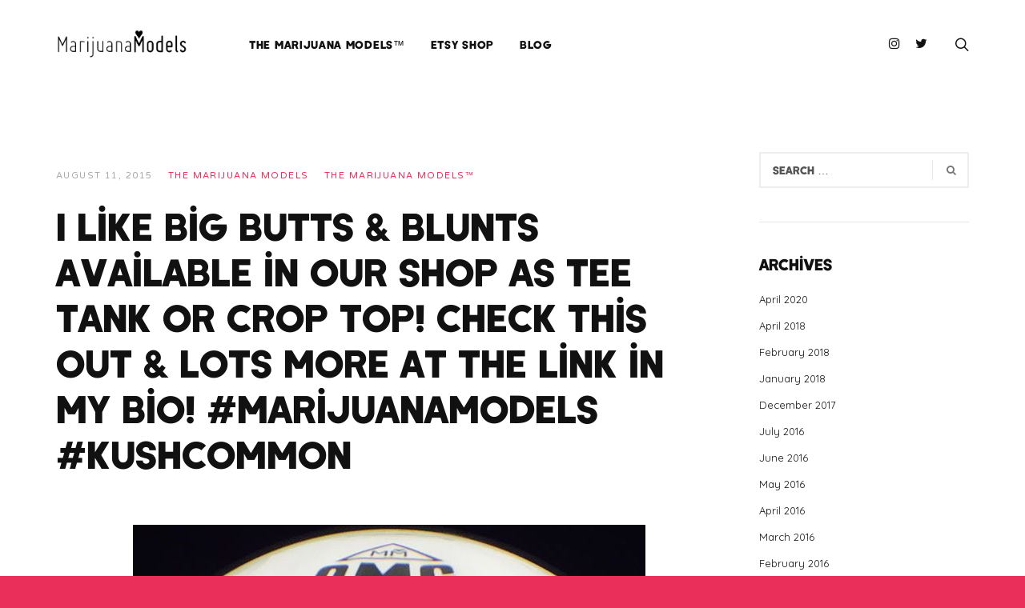

--- FILE ---
content_type: text/html; charset=UTF-8
request_url: http://themarijuanamodels.com/the-marijuana-models/i-like-big-butts-blunts-available-in-our-shop-as-tee-tank-or-crop-top-check-this-out-lots-more-at-the-link-in-my-bio-marijuanamodels-kushcommon/
body_size: 11474
content:
<!DOCTYPE html>
<html lang="en-US">
<head>
<meta charset="UTF-8">
<meta name="viewport" content="width=device-width, initial-scale=1">
<link rel="profile" href="http://gmpg.org/xfn/11">
<link rel="pingback" href="http://themarijuanamodels.com/xmlrpc.php">

<title>I like big butts &#038; blunts  Available in our shop as tee tank or crop top! Check this out &#038; lots more at the link in my bio! #marijuanamodels #kushcommon &#8211; THE MARIJUANA MODELS™</title>
<meta name='robots' content='max-image-preview:large' />
<link rel='dns-prefetch' href='//fonts.googleapis.com' />
<link rel="alternate" type="application/rss+xml" title="THE MARIJUANA MODELS™ &raquo; Feed" href="http://themarijuanamodels.com/feed/" />
<link rel="alternate" type="application/rss+xml" title="THE MARIJUANA MODELS™ &raquo; Comments Feed" href="http://themarijuanamodels.com/comments/feed/" />
<link rel="alternate" type="application/rss+xml" title="THE MARIJUANA MODELS™ &raquo; I like big butts &#038; blunts  Available in our shop as tee tank or crop top! Check this out &#038; lots more at the link in my bio! #marijuanamodels #kushcommon Comments Feed" href="http://themarijuanamodels.com/the-marijuana-models/i-like-big-butts-blunts-available-in-our-shop-as-tee-tank-or-crop-top-check-this-out-lots-more-at-the-link-in-my-bio-marijuanamodels-kushcommon/feed/" />
<script type="text/javascript">
window._wpemojiSettings = {"baseUrl":"https:\/\/s.w.org\/images\/core\/emoji\/14.0.0\/72x72\/","ext":".png","svgUrl":"https:\/\/s.w.org\/images\/core\/emoji\/14.0.0\/svg\/","svgExt":".svg","source":{"concatemoji":"http:\/\/themarijuanamodels.com\/wp-includes\/js\/wp-emoji-release.min.js?ver=6.2.8"}};
/*! This file is auto-generated */
!function(e,a,t){var n,r,o,i=a.createElement("canvas"),p=i.getContext&&i.getContext("2d");function s(e,t){p.clearRect(0,0,i.width,i.height),p.fillText(e,0,0);e=i.toDataURL();return p.clearRect(0,0,i.width,i.height),p.fillText(t,0,0),e===i.toDataURL()}function c(e){var t=a.createElement("script");t.src=e,t.defer=t.type="text/javascript",a.getElementsByTagName("head")[0].appendChild(t)}for(o=Array("flag","emoji"),t.supports={everything:!0,everythingExceptFlag:!0},r=0;r<o.length;r++)t.supports[o[r]]=function(e){if(p&&p.fillText)switch(p.textBaseline="top",p.font="600 32px Arial",e){case"flag":return s("\ud83c\udff3\ufe0f\u200d\u26a7\ufe0f","\ud83c\udff3\ufe0f\u200b\u26a7\ufe0f")?!1:!s("\ud83c\uddfa\ud83c\uddf3","\ud83c\uddfa\u200b\ud83c\uddf3")&&!s("\ud83c\udff4\udb40\udc67\udb40\udc62\udb40\udc65\udb40\udc6e\udb40\udc67\udb40\udc7f","\ud83c\udff4\u200b\udb40\udc67\u200b\udb40\udc62\u200b\udb40\udc65\u200b\udb40\udc6e\u200b\udb40\udc67\u200b\udb40\udc7f");case"emoji":return!s("\ud83e\udef1\ud83c\udffb\u200d\ud83e\udef2\ud83c\udfff","\ud83e\udef1\ud83c\udffb\u200b\ud83e\udef2\ud83c\udfff")}return!1}(o[r]),t.supports.everything=t.supports.everything&&t.supports[o[r]],"flag"!==o[r]&&(t.supports.everythingExceptFlag=t.supports.everythingExceptFlag&&t.supports[o[r]]);t.supports.everythingExceptFlag=t.supports.everythingExceptFlag&&!t.supports.flag,t.DOMReady=!1,t.readyCallback=function(){t.DOMReady=!0},t.supports.everything||(n=function(){t.readyCallback()},a.addEventListener?(a.addEventListener("DOMContentLoaded",n,!1),e.addEventListener("load",n,!1)):(e.attachEvent("onload",n),a.attachEvent("onreadystatechange",function(){"complete"===a.readyState&&t.readyCallback()})),(e=t.source||{}).concatemoji?c(e.concatemoji):e.wpemoji&&e.twemoji&&(c(e.twemoji),c(e.wpemoji)))}(window,document,window._wpemojiSettings);
</script>
<style type="text/css">
img.wp-smiley,
img.emoji {
	display: inline !important;
	border: none !important;
	box-shadow: none !important;
	height: 1em !important;
	width: 1em !important;
	margin: 0 0.07em !important;
	vertical-align: -0.1em !important;
	background: none !important;
	padding: 0 !important;
}
</style>
	<link rel='stylesheet' id='mmpm_mega_main_menu-css' href='http://themarijuanamodels.com/wp-content/plugins/mega_main_menu/src/css/cache.skin.css?ver=6.2.8' type='text/css' media='all' />
<link rel='stylesheet' id='wp-block-library-css' href='http://themarijuanamodels.com/wp-includes/css/dist/block-library/style.min.css?ver=6.2.8' type='text/css' media='all' />
<link rel='stylesheet' id='classic-theme-styles-css' href='http://themarijuanamodels.com/wp-includes/css/classic-themes.min.css?ver=6.2.8' type='text/css' media='all' />
<style id='global-styles-inline-css' type='text/css'>
body{--wp--preset--color--black: #000000;--wp--preset--color--cyan-bluish-gray: #abb8c3;--wp--preset--color--white: #ffffff;--wp--preset--color--pale-pink: #f78da7;--wp--preset--color--vivid-red: #cf2e2e;--wp--preset--color--luminous-vivid-orange: #ff6900;--wp--preset--color--luminous-vivid-amber: #fcb900;--wp--preset--color--light-green-cyan: #7bdcb5;--wp--preset--color--vivid-green-cyan: #00d084;--wp--preset--color--pale-cyan-blue: #8ed1fc;--wp--preset--color--vivid-cyan-blue: #0693e3;--wp--preset--color--vivid-purple: #9b51e0;--wp--preset--gradient--vivid-cyan-blue-to-vivid-purple: linear-gradient(135deg,rgba(6,147,227,1) 0%,rgb(155,81,224) 100%);--wp--preset--gradient--light-green-cyan-to-vivid-green-cyan: linear-gradient(135deg,rgb(122,220,180) 0%,rgb(0,208,130) 100%);--wp--preset--gradient--luminous-vivid-amber-to-luminous-vivid-orange: linear-gradient(135deg,rgba(252,185,0,1) 0%,rgba(255,105,0,1) 100%);--wp--preset--gradient--luminous-vivid-orange-to-vivid-red: linear-gradient(135deg,rgba(255,105,0,1) 0%,rgb(207,46,46) 100%);--wp--preset--gradient--very-light-gray-to-cyan-bluish-gray: linear-gradient(135deg,rgb(238,238,238) 0%,rgb(169,184,195) 100%);--wp--preset--gradient--cool-to-warm-spectrum: linear-gradient(135deg,rgb(74,234,220) 0%,rgb(151,120,209) 20%,rgb(207,42,186) 40%,rgb(238,44,130) 60%,rgb(251,105,98) 80%,rgb(254,248,76) 100%);--wp--preset--gradient--blush-light-purple: linear-gradient(135deg,rgb(255,206,236) 0%,rgb(152,150,240) 100%);--wp--preset--gradient--blush-bordeaux: linear-gradient(135deg,rgb(254,205,165) 0%,rgb(254,45,45) 50%,rgb(107,0,62) 100%);--wp--preset--gradient--luminous-dusk: linear-gradient(135deg,rgb(255,203,112) 0%,rgb(199,81,192) 50%,rgb(65,88,208) 100%);--wp--preset--gradient--pale-ocean: linear-gradient(135deg,rgb(255,245,203) 0%,rgb(182,227,212) 50%,rgb(51,167,181) 100%);--wp--preset--gradient--electric-grass: linear-gradient(135deg,rgb(202,248,128) 0%,rgb(113,206,126) 100%);--wp--preset--gradient--midnight: linear-gradient(135deg,rgb(2,3,129) 0%,rgb(40,116,252) 100%);--wp--preset--duotone--dark-grayscale: url('#wp-duotone-dark-grayscale');--wp--preset--duotone--grayscale: url('#wp-duotone-grayscale');--wp--preset--duotone--purple-yellow: url('#wp-duotone-purple-yellow');--wp--preset--duotone--blue-red: url('#wp-duotone-blue-red');--wp--preset--duotone--midnight: url('#wp-duotone-midnight');--wp--preset--duotone--magenta-yellow: url('#wp-duotone-magenta-yellow');--wp--preset--duotone--purple-green: url('#wp-duotone-purple-green');--wp--preset--duotone--blue-orange: url('#wp-duotone-blue-orange');--wp--preset--font-size--small: 13px;--wp--preset--font-size--medium: 20px;--wp--preset--font-size--large: 36px;--wp--preset--font-size--x-large: 42px;--wp--preset--spacing--20: 0.44rem;--wp--preset--spacing--30: 0.67rem;--wp--preset--spacing--40: 1rem;--wp--preset--spacing--50: 1.5rem;--wp--preset--spacing--60: 2.25rem;--wp--preset--spacing--70: 3.38rem;--wp--preset--spacing--80: 5.06rem;--wp--preset--shadow--natural: 6px 6px 9px rgba(0, 0, 0, 0.2);--wp--preset--shadow--deep: 12px 12px 50px rgba(0, 0, 0, 0.4);--wp--preset--shadow--sharp: 6px 6px 0px rgba(0, 0, 0, 0.2);--wp--preset--shadow--outlined: 6px 6px 0px -3px rgba(255, 255, 255, 1), 6px 6px rgba(0, 0, 0, 1);--wp--preset--shadow--crisp: 6px 6px 0px rgba(0, 0, 0, 1);}:where(.is-layout-flex){gap: 0.5em;}body .is-layout-flow > .alignleft{float: left;margin-inline-start: 0;margin-inline-end: 2em;}body .is-layout-flow > .alignright{float: right;margin-inline-start: 2em;margin-inline-end: 0;}body .is-layout-flow > .aligncenter{margin-left: auto !important;margin-right: auto !important;}body .is-layout-constrained > .alignleft{float: left;margin-inline-start: 0;margin-inline-end: 2em;}body .is-layout-constrained > .alignright{float: right;margin-inline-start: 2em;margin-inline-end: 0;}body .is-layout-constrained > .aligncenter{margin-left: auto !important;margin-right: auto !important;}body .is-layout-constrained > :where(:not(.alignleft):not(.alignright):not(.alignfull)){max-width: var(--wp--style--global--content-size);margin-left: auto !important;margin-right: auto !important;}body .is-layout-constrained > .alignwide{max-width: var(--wp--style--global--wide-size);}body .is-layout-flex{display: flex;}body .is-layout-flex{flex-wrap: wrap;align-items: center;}body .is-layout-flex > *{margin: 0;}:where(.wp-block-columns.is-layout-flex){gap: 2em;}.has-black-color{color: var(--wp--preset--color--black) !important;}.has-cyan-bluish-gray-color{color: var(--wp--preset--color--cyan-bluish-gray) !important;}.has-white-color{color: var(--wp--preset--color--white) !important;}.has-pale-pink-color{color: var(--wp--preset--color--pale-pink) !important;}.has-vivid-red-color{color: var(--wp--preset--color--vivid-red) !important;}.has-luminous-vivid-orange-color{color: var(--wp--preset--color--luminous-vivid-orange) !important;}.has-luminous-vivid-amber-color{color: var(--wp--preset--color--luminous-vivid-amber) !important;}.has-light-green-cyan-color{color: var(--wp--preset--color--light-green-cyan) !important;}.has-vivid-green-cyan-color{color: var(--wp--preset--color--vivid-green-cyan) !important;}.has-pale-cyan-blue-color{color: var(--wp--preset--color--pale-cyan-blue) !important;}.has-vivid-cyan-blue-color{color: var(--wp--preset--color--vivid-cyan-blue) !important;}.has-vivid-purple-color{color: var(--wp--preset--color--vivid-purple) !important;}.has-black-background-color{background-color: var(--wp--preset--color--black) !important;}.has-cyan-bluish-gray-background-color{background-color: var(--wp--preset--color--cyan-bluish-gray) !important;}.has-white-background-color{background-color: var(--wp--preset--color--white) !important;}.has-pale-pink-background-color{background-color: var(--wp--preset--color--pale-pink) !important;}.has-vivid-red-background-color{background-color: var(--wp--preset--color--vivid-red) !important;}.has-luminous-vivid-orange-background-color{background-color: var(--wp--preset--color--luminous-vivid-orange) !important;}.has-luminous-vivid-amber-background-color{background-color: var(--wp--preset--color--luminous-vivid-amber) !important;}.has-light-green-cyan-background-color{background-color: var(--wp--preset--color--light-green-cyan) !important;}.has-vivid-green-cyan-background-color{background-color: var(--wp--preset--color--vivid-green-cyan) !important;}.has-pale-cyan-blue-background-color{background-color: var(--wp--preset--color--pale-cyan-blue) !important;}.has-vivid-cyan-blue-background-color{background-color: var(--wp--preset--color--vivid-cyan-blue) !important;}.has-vivid-purple-background-color{background-color: var(--wp--preset--color--vivid-purple) !important;}.has-black-border-color{border-color: var(--wp--preset--color--black) !important;}.has-cyan-bluish-gray-border-color{border-color: var(--wp--preset--color--cyan-bluish-gray) !important;}.has-white-border-color{border-color: var(--wp--preset--color--white) !important;}.has-pale-pink-border-color{border-color: var(--wp--preset--color--pale-pink) !important;}.has-vivid-red-border-color{border-color: var(--wp--preset--color--vivid-red) !important;}.has-luminous-vivid-orange-border-color{border-color: var(--wp--preset--color--luminous-vivid-orange) !important;}.has-luminous-vivid-amber-border-color{border-color: var(--wp--preset--color--luminous-vivid-amber) !important;}.has-light-green-cyan-border-color{border-color: var(--wp--preset--color--light-green-cyan) !important;}.has-vivid-green-cyan-border-color{border-color: var(--wp--preset--color--vivid-green-cyan) !important;}.has-pale-cyan-blue-border-color{border-color: var(--wp--preset--color--pale-cyan-blue) !important;}.has-vivid-cyan-blue-border-color{border-color: var(--wp--preset--color--vivid-cyan-blue) !important;}.has-vivid-purple-border-color{border-color: var(--wp--preset--color--vivid-purple) !important;}.has-vivid-cyan-blue-to-vivid-purple-gradient-background{background: var(--wp--preset--gradient--vivid-cyan-blue-to-vivid-purple) !important;}.has-light-green-cyan-to-vivid-green-cyan-gradient-background{background: var(--wp--preset--gradient--light-green-cyan-to-vivid-green-cyan) !important;}.has-luminous-vivid-amber-to-luminous-vivid-orange-gradient-background{background: var(--wp--preset--gradient--luminous-vivid-amber-to-luminous-vivid-orange) !important;}.has-luminous-vivid-orange-to-vivid-red-gradient-background{background: var(--wp--preset--gradient--luminous-vivid-orange-to-vivid-red) !important;}.has-very-light-gray-to-cyan-bluish-gray-gradient-background{background: var(--wp--preset--gradient--very-light-gray-to-cyan-bluish-gray) !important;}.has-cool-to-warm-spectrum-gradient-background{background: var(--wp--preset--gradient--cool-to-warm-spectrum) !important;}.has-blush-light-purple-gradient-background{background: var(--wp--preset--gradient--blush-light-purple) !important;}.has-blush-bordeaux-gradient-background{background: var(--wp--preset--gradient--blush-bordeaux) !important;}.has-luminous-dusk-gradient-background{background: var(--wp--preset--gradient--luminous-dusk) !important;}.has-pale-ocean-gradient-background{background: var(--wp--preset--gradient--pale-ocean) !important;}.has-electric-grass-gradient-background{background: var(--wp--preset--gradient--electric-grass) !important;}.has-midnight-gradient-background{background: var(--wp--preset--gradient--midnight) !important;}.has-small-font-size{font-size: var(--wp--preset--font-size--small) !important;}.has-medium-font-size{font-size: var(--wp--preset--font-size--medium) !important;}.has-large-font-size{font-size: var(--wp--preset--font-size--large) !important;}.has-x-large-font-size{font-size: var(--wp--preset--font-size--x-large) !important;}
.wp-block-navigation a:where(:not(.wp-element-button)){color: inherit;}
:where(.wp-block-columns.is-layout-flex){gap: 2em;}
.wp-block-pullquote{font-size: 1.5em;line-height: 1.6;}
</style>
<link rel='stylesheet' id='rs-plugin-settings-css' href='http://themarijuanamodels.com/wp-content/plugins/revslider/public/assets/css/settings.css?ver=5.4.8.1' type='text/css' media='all' />
<style id='rs-plugin-settings-inline-css' type='text/css'>
#rs-demo-id {}
</style>
<link rel='stylesheet' id='font-awesome-css' href='http://themarijuanamodels.com/wp-content/plugins/js_composer/assets/lib/bower/font-awesome/css/font-awesome.min.css?ver=5.6' type='text/css' media='all' />
<link rel='stylesheet' id='nectar-slider-fonts-css' href='http://themarijuanamodels.com/wp-content/plugins/salient-nectar-slider/css/nectar-slider-fonts.css?ver=1.3' type='text/css' media='all' />
<link rel='stylesheet' id='ivan-fonts-css' href='https://fonts.googleapis.com/css?family=Varela+Round%3A400%7CQuicksand%3A400&#038;subset=latin' type='text/css' media='all' />
<link rel='stylesheet' id='magnific-popup-css' href='http://themarijuanamodels.com/wp-content/plugins/elite-addons-vc/assets/libs/magnific-popup/magnific-popup.min.css?ver=0.9.9' type='text/css' media='all' />
<link rel='stylesheet' id='ivan_wow-css' href='http://themarijuanamodels.com/wp-content/plugins/elite-addons-vc/assets/animate.css?ver=6.2.8' type='text/css' media='all' />
<link rel='stylesheet' id='elegantfont-icons-css' href='http://themarijuanamodels.com/wp-content/themes/themarijuanamodels/css/libs/elegantfont-icons/el-style.css?ver=1.0' type='text/css' media='all' />
<link rel='stylesheet' id='elegant-icons-css' href='http://themarijuanamodels.com/wp-content/themes/themarijuanamodels/css/libs/elegant-icons/elegant-icons.min.css?ver=1.0' type='text/css' media='all' />
<link rel='stylesheet' id='owl_carousel-css' href='http://themarijuanamodels.com/wp-content/themes/themarijuanamodels/css/libs/owl-carousel/owl.carousel.css?ver=6.2.8' type='text/css' media='all' />
<link rel='stylesheet' id='ivan-theme-styles-css' href='http://themarijuanamodels.com/wp-content/themes/themarijuanamodels/css/theme-styles.css?ver=1' type='text/css' media='all' />
<link rel='stylesheet' id='ivan-theme-shortcodes-css' href='http://themarijuanamodels.com/wp-content/themes/themarijuanamodels/css/theme-shortcodes.css?ver=1' type='text/css' media='all' />
<link rel='stylesheet' id='ivan-default-style-css' href='http://themarijuanamodels.com/wp-content/themes/themarijuanamodels/style.css?ver=6.2.8' type='text/css' media='all' />
<!--[if IE]>
<link rel='stylesheet' id='ivan-ie-theme-styles-css' href='http://themarijuanamodels.com/wp-content/themes/themarijuanamodels/css/ie.css' type='text/css' media='all' />
<![endif]-->
<link rel='stylesheet' id='cm-ad-changer-frontend-css' href='http://themarijuanamodels.com/wp-content/plugins/cm-ad-changer/frontend/assets/css/styles.css?ver=6.2.8' type='text/css' media='all' />
<script type='text/javascript' src='http://themarijuanamodels.com/wp-includes/js/jquery/jquery.min.js?ver=3.6.4' id='jquery-core-js'></script>
<script type='text/javascript' src='http://themarijuanamodels.com/wp-includes/js/jquery/jquery-migrate.min.js?ver=3.4.0' id='jquery-migrate-js'></script>
<script type='text/javascript' id='cm-ad-changer-scripts-js-extra'>
/* <![CDATA[ */
var cmac_data = {"ajaxurl":"http:\/\/themarijuanamodels.com\/wp-admin\/admin-ajax.php"};
/* ]]> */
</script>
<script type='text/javascript' src='http://themarijuanamodels.com/wp-content/plugins/cm-ad-changer/frontend/assets/js/scripts.js?ver=6.2.8' id='cm-ad-changer-scripts-js'></script>
<script type='text/javascript' src='http://themarijuanamodels.com/wp-content/plugins/revslider/public/assets/js/jquery.themepunch.tools.min.js?ver=5.4.8.1' id='tp-tools-js'></script>
<script type='text/javascript' src='http://themarijuanamodels.com/wp-content/plugins/revslider/public/assets/js/jquery.themepunch.revolution.min.js?ver=5.4.8.1' id='revmin-js'></script>
<script type='text/javascript' src='http://themarijuanamodels.com/wp-content/plugins/elite-addons-vc/assets/modernizr.js?ver=1.1' id='modernizr-js'></script>
<link rel="https://api.w.org/" href="http://themarijuanamodels.com/wp-json/" /><link rel="alternate" type="application/json" href="http://themarijuanamodels.com/wp-json/wp/v2/posts/3295" /><link rel="EditURI" type="application/rsd+xml" title="RSD" href="http://themarijuanamodels.com/xmlrpc.php?rsd" />
<link rel="wlwmanifest" type="application/wlwmanifest+xml" href="http://themarijuanamodels.com/wp-includes/wlwmanifest.xml" />
<meta name="generator" content="WordPress 6.2.8" />
<link rel="canonical" href="http://themarijuanamodels.com/the-marijuana-models/i-like-big-butts-blunts-available-in-our-shop-as-tee-tank-or-crop-top-check-this-out-lots-more-at-the-link-in-my-bio-marijuanamodels-kushcommon/" />
<link rel='shortlink' href='http://themarijuanamodels.com/?p=3295' />
<link rel="alternate" type="application/json+oembed" href="http://themarijuanamodels.com/wp-json/oembed/1.0/embed?url=http%3A%2F%2Fthemarijuanamodels.com%2Fthe-marijuana-models%2Fi-like-big-butts-blunts-available-in-our-shop-as-tee-tank-or-crop-top-check-this-out-lots-more-at-the-link-in-my-bio-marijuanamodels-kushcommon%2F" />
<link rel="alternate" type="text/xml+oembed" href="http://themarijuanamodels.com/wp-json/oembed/1.0/embed?url=http%3A%2F%2Fthemarijuanamodels.com%2Fthe-marijuana-models%2Fi-like-big-butts-blunts-available-in-our-shop-as-tee-tank-or-crop-top-check-this-out-lots-more-at-the-link-in-my-bio-marijuanamodels-kushcommon%2F&#038;format=xml" />
		<script type="text/javascript">
			//<![CDATA[
			var show_msg = '0';
			if (show_msg !== '0') {
				var options = {view_src: "View Source is disabled!", inspect_elem: "Inspect Element is disabled!", right_click: "Right click is disabled!", copy_cut_paste_content: "Cut/Copy/Paste is disabled!", image_drop: "Image Drag-n-Drop is disabled!" }
			} else {
				var options = '';
			}

         	function nocontextmenu(e) { return false; }
         	document.oncontextmenu = nocontextmenu;
         	document.ondragstart = function() { return false;}

			document.onmousedown = function (event) {
				event = (event || window.event);
				if (event.keyCode === 123) {
					if (show_msg !== '0') {show_toast('inspect_elem');}
					return false;
				}
			}
			document.onkeydown = function (event) {
				event = (event || window.event);
				//alert(event.keyCode);   return false;
				if (event.keyCode === 123 ||
						event.ctrlKey && event.shiftKey && event.keyCode === 73 ||
						event.ctrlKey && event.shiftKey && event.keyCode === 75) {
					if (show_msg !== '0') {show_toast('inspect_elem');}
					return false;
				}
				if (event.ctrlKey && event.keyCode === 85) {
					if (show_msg !== '0') {show_toast('view_src');}
					return false;
				}
			}
			function addMultiEventListener(element, eventNames, listener) {
				var events = eventNames.split(' ');
				for (var i = 0, iLen = events.length; i < iLen; i++) {
					element.addEventListener(events[i], function (e) {
						e.preventDefault();
						if (show_msg !== '0') {
							show_toast(listener);
						}
					});
				}
			}
			addMultiEventListener(document, 'contextmenu', 'right_click');
			addMultiEventListener(document, 'cut copy paste print', 'copy_cut_paste_content');
			addMultiEventListener(document, 'drag drop', 'image_drop');
			function show_toast(text) {
				var x = document.getElementById("amm_drcfw_toast_msg");
				x.innerHTML = eval('options.' + text);
				x.className = "show";
				setTimeout(function () {
					x.className = x.className.replace("show", "")
				}, 3000);
			}
		//]]>
		</script>
		<style type="text/css">body * :not(input):not(textarea){user-select:none !important; -webkit-touch-callout: none !important;  -webkit-user-select: none !important; -moz-user-select:none !important; -khtml-user-select:none !important; -ms-user-select: none !important;}#amm_drcfw_toast_msg{visibility:hidden;min-width:250px;margin-left:-125px;background-color:#333;color:#fff;text-align:center;border-radius:2px;padding:16px;position:fixed;z-index:999;left:50%;bottom:30px;font-size:17px}#amm_drcfw_toast_msg.show{visibility:visible;-webkit-animation:fadein .5s,fadeout .5s 2.5s;animation:fadein .5s,fadeout .5s 2.5s}@-webkit-keyframes fadein{from{bottom:0;opacity:0}to{bottom:30px;opacity:1}}@keyframes fadein{from{bottom:0;opacity:0}to{bottom:30px;opacity:1}}@-webkit-keyframes fadeout{from{bottom:30px;opacity:1}to{bottom:0;opacity:0}}@keyframes fadeout{from{bottom:30px;opacity:1}to{bottom:0;opacity:0}}</style>
		
		<!-- GA Google Analytics @ https://m0n.co/ga -->
		<script async src="https://www.googletagmanager.com/gtag/js?id=G-NCHTTRCYYZ"></script>
		<script>
			window.dataLayer = window.dataLayer || [];
			function gtag(){dataLayer.push(arguments);}
			gtag('js', new Date());
			gtag('config', 'G-NCHTTRCYYZ');
		</script>

	<meta name="generator" content="Powered by WPBakery Page Builder - drag and drop page builder for WordPress."/>
<!--[if lte IE 9]><link rel="stylesheet" type="text/css" href="http://themarijuanamodels.com/wp-content/plugins/js_composer/assets/css/vc_lte_ie9.min.css" media="screen"><![endif]--><meta name="generator" content="Powered by Slider Revolution 5.4.8.1 - responsive, Mobile-Friendly Slider Plugin for WordPress with comfortable drag and drop interface." />

<!--[if gte IE 9]>
	<style type="text/css">
		..mega_main_menu,
		..mega_main_menu *
		{
			filter: none;
		}
	</style>
<![endif]-->
<script type="text/javascript">function setREVStartSize(e){									
						try{ e.c=jQuery(e.c);var i=jQuery(window).width(),t=9999,r=0,n=0,l=0,f=0,s=0,h=0;
							if(e.responsiveLevels&&(jQuery.each(e.responsiveLevels,function(e,f){f>i&&(t=r=f,l=e),i>f&&f>r&&(r=f,n=e)}),t>r&&(l=n)),f=e.gridheight[l]||e.gridheight[0]||e.gridheight,s=e.gridwidth[l]||e.gridwidth[0]||e.gridwidth,h=i/s,h=h>1?1:h,f=Math.round(h*f),"fullscreen"==e.sliderLayout){var u=(e.c.width(),jQuery(window).height());if(void 0!=e.fullScreenOffsetContainer){var c=e.fullScreenOffsetContainer.split(",");if (c) jQuery.each(c,function(e,i){u=jQuery(i).length>0?u-jQuery(i).outerHeight(!0):u}),e.fullScreenOffset.split("%").length>1&&void 0!=e.fullScreenOffset&&e.fullScreenOffset.length>0?u-=jQuery(window).height()*parseInt(e.fullScreenOffset,0)/100:void 0!=e.fullScreenOffset&&e.fullScreenOffset.length>0&&(u-=parseInt(e.fullScreenOffset,0))}f=u}else void 0!=e.minHeight&&f<e.minHeight&&(f=e.minHeight);e.c.closest(".rev_slider_wrapper").css({height:f})					
						}catch(d){console.log("Failure at Presize of Slider:"+d)}						
					};</script>
<style type="text/css"></style><style type="text/css"></style><style type="text/css"></style><style type="text/css">
</style>
	<noscript><style type="text/css"> .wpb_animate_when_almost_visible { opacity: 1; }</style></noscript></head>

<body class="post-template-default single single-post postid-3295 single-format-standard header-simple-right-menu wide ivan-vc-enabled wpb-js-composer js-comp-ver-5.6 vc_responsive ivan-main-layout-normal">



<!-- Start page-frame -->
<div class="page-frame">
	<div class="frame-top"></div>
	<div class="frame-right"></div>
	<div class="frame-bottom"></div>
	<div class="frame-left"></div>
</div>
<!-- End page-frame -->
	
<div id="all-site-wrapper" class="hfeed site">

	<a href="#" id="back-top">
		<i class="fa fa-angle-up "></i>
	</a>
		
		

<div class="iv-layout header simple-right-menu apply-height  header-fixed">
	<div class="container">
		<div class="row">

			<div class="col-xs-4 col-sm-2 col-md-2 col-lg-2 header-left-area">
				<a href="http://themarijuanamodels.com/" class="logo has-hd" style=""><img class="sd-res logo-normal" src="http://themarijuanamodels.com/wp-content/uploads/2019/04/marijuanamodels-logo.png" width="794" height="191" alt="THE MARIJUANA MODELS™" /><img class="hd-res logo-normal" src="http://themarijuanamodels.com/wp-content/uploads/2019/04/marijuanamodels-logo.png" width="794" height="191" alt="THE MARIJUANA MODELS™" /></a>			</div>
			
			<div class="col-xs-8 col-sm-10 col-md-10 col-lg-10  header-right-area">

								
								
				
		<div class="iv-module live-search search-top-style">
			<div class="centered">
				<a href="#" class="trigger"><span class="icon-search xbig"></span></a>
				<div class="inner-wrapper">
					<span class="form-close-btn thin"> ✕ </span>
					<span class="form-close-btn bold"><i class="fa fa-remove"></i></span>
					<div class="inner-form">
						<div class="container">
							<div class="row">
								<div class="col-md-12">
								 	<form method="get" action="http://themarijuanamodels.com/">
								 		<label for="s">Type &amp; hit enter</label>
										<input type="search" name="s" id="s" placeholder="Type &amp; hit enter" />

																					<input type="hidden" name="post_type" value="product" />
										
										<a class="submit-form" href="#"><i class="fa fa-search"></i></a>
										<div class="clearfix"></div>
									</form>
								</div>
							</div>
						</div>
					</div>
				</div>
			</div>
		</div>

		
				
									<div class="iv-module social-icons hidden-xs hidden-sm">
						<div class="centered">
							
																	<a href="https://www.instagram.com/marijuanamodels/" target="_blank"><i class="fa fw fa-instagram"></i></a>
																	<a href="https://twitter.com/marijuanamodels" target="_blank"><i class="fa fw fa-twitter"></i></a>
								
													</div>
					</div>
					
			
				
				
				
		<div class="iv-module responsive-menu hidden-lg hidden-md">
			<div class="centered">
				<a class="mobile-menu-trigger" href="#" data-selector=".header .primary" data-id="header-menu-wrap"><span class="icon-menu xbig"></span></a>
			</div>
		</div>

		
				<div class="mega_main_menu nav_menu primary icons-left first-lvl-align-left first-lvl-separator-none direction-horizontal responsive-disable mobile_minimized-disable dropdowns_animation-none version-1-1-0 hidden-xs hidden-sm iv-module-menu menu-wrapper no-search">
				<ul id="menu-main-menu" class="mega_main_menu_ul  menu"><li id="menu-item-1877" class="menu-item menu-item-type-post_type menu-item-object-page menu-item-home menu-item-1877 default_dropdown default_style drop_to_right  submenu_default_width columns1"><a href="http://themarijuanamodels.com/" class="item_link  disable_icon"><span class="item_link_content"><span class="link_text">The MARIJUANA MODELS™</span></span></a></li>
<li id="menu-item-1878" class="menu-item menu-item-type-custom menu-item-object-custom menu-item-1878 default_dropdown default_style drop_to_right  submenu_default_width columns1"><a href="https://etsy.com/shop/MarijuanaModels" class="item_link  disable_icon"><span class="item_link_content"><span class="link_text">Etsy Shop</span></span></a></li>
<li id="menu-item-1885" class="menu-item menu-item-type-post_type menu-item-object-page menu-item-1885 default_dropdown default_style drop_to_right  submenu_default_width columns1"><a href="http://themarijuanamodels.com/blog/" class="item_link  disable_icon"><span class="item_link_content"><span class="link_text">Blog</span></span></a></li>
</ul><!-- /class="mega_main_menu_ul  menu" --></div>			</div>

		</div>					
	</div>
</div>		<div class="negative-push"></div>
		
		
	
<div id="iv-layout-title-wrapper" class="iv-layout title-wrapper title-wrapper-large wrapper-background  standard">
	<div class="container">
		<div class="row">

			<div class="col-xs-12 col-sm-12 col-md-12">
								
				<h2><span>Our Blog</span></h2>			</div>

		</div>
	</div>
	<div id="content-anchor" class="scroll-to-content"><a href="#content-anchor">Scroll<span></span></a></div>
</div>		
		
	
	
	<div class="iv-layout content-wrapper single-post single-large style-simple">
		<div class="container">

			
				<div class="row">

					

<div class="col-md-9 sidebar-enabled sidebar-right site-main" role="main">

	
<article id="post-3295" class="post-3295 post type-post status-publish format-standard has-post-thumbnail hentry category-the-marijuana-models">
		
	<header class="entry-header">

		<div class="entry-meta">

	<span class="date">August 11, 2015</span>

	<span class="author"><a href="http://themarijuanamodels.com/author/the-marijuana-models/">THE MARIJUANA MODELS</a></span>

	<span class="cats"><a href="http://themarijuanamodels.com/category/the-marijuana-models/" rel="category tag">The Marijuana Models™</a></span>
	
	<span><a href="#" class="jm-post-like" data-post_id="3295" title="Like"><i class="fa fa-heart-o"></i>&nbsp;</a></span>

</div><!-- .entry-meta -->
		<h1 class="entry-title">I like big butts &#038; blunts  Available in our shop as tee tank or crop top! Check this out &#038; lots more at the link in my bio! #marijuanamodels #kushcommon</h1>
	</header><!-- .entry-header -->

		

					<div class="thumbnail thumbnail-main">
				<a href="http://themarijuanamodels.com/wp-content/uploads/2015/08/i-like-big-butts-blunts-available-in-our-shop-as-tee-tank-or-crop-top-check-this-out-lots-more-at-th.jpg" title="I like big butts &#038; blunts  Available in our shop as tee tank or crop top! Check this out &#038; lots more at the link in my bio! #marijuanamodels #kushcommon">
					<img width="640" height="640" src="http://themarijuanamodels.com/wp-content/uploads/2015/08/i-like-big-butts-blunts-available-in-our-shop-as-tee-tank-or-crop-top-check-this-out-lots-more-at-th.jpg" class=" wp-post-image" alt="" decoding="async" title="I like big butts &#038; blunts  Available in our shop as tee tank or crop top! Check this out &#038; lots more at the link in my bio! #marijuanamodels #kushcommon" srcset="http://themarijuanamodels.com/wp-content/uploads/2015/08/i-like-big-butts-blunts-available-in-our-shop-as-tee-tank-or-crop-top-check-this-out-lots-more-at-th.jpg 640w, http://themarijuanamodels.com/wp-content/uploads/2015/08/i-like-big-butts-blunts-available-in-our-shop-as-tee-tank-or-crop-top-check-this-out-lots-more-at-th-150x150.jpg 150w, http://themarijuanamodels.com/wp-content/uploads/2015/08/i-like-big-butts-blunts-available-in-our-shop-as-tee-tank-or-crop-top-check-this-out-lots-more-at-th-480x480.jpg 480w" sizes="(max-width: 640px) 100vw, 640px" />				</a>
			</div>
		
	
	<div class="entry-inner">
		<div class="single-content-wrapper">

			<div class="entry-content">
				<p><a href="https://scontent.cdninstagram.com/vp/a13ed05b329a8df670eff828c9897e2d/5D2BD66E/t51.2885-15/sh0.08/e35/s640x640/11809695_775041062607705_1254529187_n.jpg?_nc_ht=scontent.cdninstagram.com" title="I like big butts &amp; blunts

Available in our shop as tee tank or crop top!
Check this out &amp; lots more at the link in my bio!" target="_blank" rel="noopener noreferrer"><img decoding="async" loading="lazy" width="640" height="640" alt="I like big butts &amp; blunts

Available in our shop as tee tank or crop top!
Check this out &amp; lots more at the link in my bio!" src="http://themarijuanamodels.com/wp-content/uploads/2015/08/i-like-big-butts-blunts-available-in-our-shop-as-tee-tank-or-crop-top-check-this-out-lots-more-at-th.jpg" class="image wp-image-3296" srcset="http://themarijuanamodels.com/wp-content/uploads/2015/08/i-like-big-butts-blunts-available-in-our-shop-as-tee-tank-or-crop-top-check-this-out-lots-more-at-th.jpg 640w, http://themarijuanamodels.com/wp-content/uploads/2015/08/i-like-big-butts-blunts-available-in-our-shop-as-tee-tank-or-crop-top-check-this-out-lots-more-at-th-150x150.jpg 150w, http://themarijuanamodels.com/wp-content/uploads/2015/08/i-like-big-butts-blunts-available-in-our-shop-as-tee-tank-or-crop-top-check-this-out-lots-more-at-th-480x480.jpg 480w" sizes="(max-width: 640px) 100vw, 640px" /></a><br />
&nbsp;</p>
<p>&nbsp;</p>
<p style="text-align: center;"><a  data-banner_id="6" data-campaign_id="1" href="https://www.etsy.com/shop/MarijuanaModels" target="_blank" class="acc_banner_link "><img src="http://themarijuanamodels.com/wp-content/uploads/ac_uploads/5669380.jpg"width="970" height="250" /></a></p>
				
				
				
				
		<div class="post-nav-fixed next-link">
		<a class="fixed-nav-link" href="http://themarijuanamodels.com/the-marijuana-models/marijuanamodels-love-weedmelon%f0%9f%98%87-%e2%9c%bd-%e2%9d%81-%e2%9c%bd-glass-watermelon-chokers-weedmelon-tops-available-in-our-shop%ef%b8%8f/">
			<span class="nl-infos">
				<span class="title">#marijuanamodels love #weedmelon😇 ::::::::::::::::::::::::::✽ ❁ ✽:::::::::::::::::::::::::: Glass watermelon chokers &amp; weedmelon tops available in our shop!️ Link in bio! Worldwide shipping🌍</span>
			</span>
			<span class="nl-arrow-icon"><span class="icon-arrow-right xbig"></span></span>
		</a>
	</div>
	
		<div class="post-nav-fixed previous-link">
		<a class="fixed-nav-link" href="http://themarijuanamodels.com/the-marijuana-models/you-can-tees-are-back-in-stock-if-you-pre-order-by-thursday-youll-save-4-20price-is-already-reduced-on-the-site-so-no-need-for-a-code-%f0%9f%93%acstarts-shipping-this-week-%f0%9f%8c%8dwe-ship/">
			<span class="nl-arrow-icon"><span class="icon-arrow-left xbig"></span></span>
			<span class="nl-infos">
				<span class="title">You Can tees are back in stock!!!! If you pre-order by Thursday you&#039;ll save $4.20!Price is already reduced on the site so no need for a code! 📬Starts shipping this week. 🌍We ship worldwide! Link to our shop in my bio. There&#039;s also some one of a kind tanks still in stock! ✽✿SPREAD LOVE✿✽ #marijuanamodels #kushcommon #plur #youCANsittripdabandseshwithus</span>
			</span>
		</a>
	</div>
	

			</div><!-- .entry-content -->

		</div><!-- .single-content-wrapper -->
	</div><!-- .entry-inner -->

	
	
	
<div id="comments" class="comments-area ">

	
	
	
		<div id="respond" class="comment-respond">
		<h3 id="reply-title" class="comment-reply-title">Leave a Reply <small><a rel="nofollow" id="cancel-comment-reply-link" href="/the-marijuana-models/i-like-big-butts-blunts-available-in-our-shop-as-tee-tank-or-crop-top-check-this-out-lots-more-at-the-link-in-my-bio-marijuanamodels-kushcommon/#respond" style="display:none;">Cancel reply</a></small></h3><p class="must-log-in">You must be <a href="http://themarijuanamodels.com/wp-login.php?redirect_to=http%3A%2F%2Fthemarijuanamodels.com%2Fthe-marijuana-models%2Fi-like-big-butts-blunts-available-in-our-shop-as-tee-tank-or-crop-top-check-this-out-lots-more-at-the-link-in-my-bio-marijuanamodels-kushcommon%2F">logged in</a> to post a comment.</p>	</div><!-- #respond -->
	
</div><!-- #comments -->

</article><!-- #post-## -->

</div>

	<div class="col-md-3 sidebar" role="complementary">
		<div class="sidebar-inner">
										<aside id="search" class="widget widget_search">
					<form role="search" method="get" class="search-form" action="http://themarijuanamodels.com/">
	<input type="search" class="search-field" placeholder="Search &hellip;" value="" name="s">
	<input type="submit" class="search-submit" value="Search">
</form>				</aside>

				<aside id="archives" class="widget">
					<h3 class="widget-title">Archives</h3>
					<ul>
							<li><a href='http://themarijuanamodels.com/2020/04/'>April 2020</a></li>
	<li><a href='http://themarijuanamodels.com/2018/04/'>April 2018</a></li>
	<li><a href='http://themarijuanamodels.com/2018/02/'>February 2018</a></li>
	<li><a href='http://themarijuanamodels.com/2018/01/'>January 2018</a></li>
	<li><a href='http://themarijuanamodels.com/2017/12/'>December 2017</a></li>
	<li><a href='http://themarijuanamodels.com/2016/07/'>July 2016</a></li>
	<li><a href='http://themarijuanamodels.com/2016/06/'>June 2016</a></li>
	<li><a href='http://themarijuanamodels.com/2016/05/'>May 2016</a></li>
	<li><a href='http://themarijuanamodels.com/2016/04/'>April 2016</a></li>
	<li><a href='http://themarijuanamodels.com/2016/03/'>March 2016</a></li>
	<li><a href='http://themarijuanamodels.com/2016/02/'>February 2016</a></li>
	<li><a href='http://themarijuanamodels.com/2016/01/'>January 2016</a></li>
	<li><a href='http://themarijuanamodels.com/2015/12/'>December 2015</a></li>
	<li><a href='http://themarijuanamodels.com/2015/11/'>November 2015</a></li>
	<li><a href='http://themarijuanamodels.com/2015/08/'>August 2015</a></li>
	<li><a href='http://themarijuanamodels.com/2015/07/'>July 2015</a></li>
	<li><a href='http://themarijuanamodels.com/2015/06/'>June 2015</a></li>
	<li><a href='http://themarijuanamodels.com/2015/05/'>May 2015</a></li>
	<li><a href='http://themarijuanamodels.com/2015/04/'>April 2015</a></li>
	<li><a href='http://themarijuanamodels.com/2015/03/'>March 2015</a></li>
	<li><a href='http://themarijuanamodels.com/2015/02/'>February 2015</a></li>
	<li><a href='http://themarijuanamodels.com/2015/01/'>January 2015</a></li>
	<li><a href='http://themarijuanamodels.com/2014/12/'>December 2014</a></li>
	<li><a href='http://themarijuanamodels.com/2014/11/'>November 2014</a></li>
	<li><a href='http://themarijuanamodels.com/2014/10/'>October 2014</a></li>
	<li><a href='http://themarijuanamodels.com/2014/09/'>September 2014</a></li>
	<li><a href='http://themarijuanamodels.com/2014/08/'>August 2014</a></li>
	<li><a href='http://themarijuanamodels.com/2014/07/'>July 2014</a></li>
	<li><a href='http://themarijuanamodels.com/2014/06/'>June 2014</a></li>
	<li><a href='http://themarijuanamodels.com/2014/03/'>March 2014</a></li>
	<li><a href='http://themarijuanamodels.com/2014/02/'>February 2014</a></li>
	<li><a href='http://themarijuanamodels.com/2014/01/'>January 2014</a></li>
	<li><a href='http://themarijuanamodels.com/2013/12/'>December 2013</a></li>
	<li><a href='http://themarijuanamodels.com/2013/11/'>November 2013</a></li>
					</ul>
				</aside>

				<aside id="meta" class="widget">
					<h3 class="widget-title">Meta</h3>
					<ul>
												<li><a href="http://themarijuanamodels.com/wp-login.php">Log in</a></li>
											</ul>
				</aside>
					</div>
	</div>

				</div>
			
		</div>
	</div>

			
		
		


	<div class="iv-layout footer footer-normal ">
		<div class="container">
			<div class="row">
									<div class="col-sm-6 col-md-3 widget-col widget-col-1">
											</div>
				
									<div class="col-sm-6 col-md-3 widget-col widget-col-2">
											</div>
				
									<div class="col-sm-6 col-md-3 widget-col widget-col-3">
											</div>
				
									<div class="col-sm-6 col-md-3 widget-col widget-col-4">
											</div>
								
				
			</div>					
		</div>
	</div>





	<div class="iv-layout footer footer-compact ">
		<div class="container">
			<div class="row">
				<div class="col-md-12">
					
		<div class="iv-module custom-text footer-compact-text">
			<div class="centered">
				The Marijuana Models © 2021 - All Rights Reserved | Made with ♥ by <a href="https://skylab.us/" target="_blank" rel="noopener">Skylab</a>.			</div>
		</div>

						</div><!-- /col-md-12 -->
			</div><!-- /row -->
		</div><!-- /container -->
	</div>



	
</div><!-- #all-site-wrapper -->

<style type="text/css"></style>    <div id="amm_drcfw_toast_msg"></div>
<script type='text/javascript' src='http://themarijuanamodels.com/wp-content/plugins/elite-addons-vc/assets/wow.min.js' id='ivan_wow-js'></script>
<script type='text/javascript' id='ivan_vc_modules_js-js-extra'>
/* <![CDATA[ */
var ivan_vc = {"isAdmin":"","container":".content-wrapper"};
/* ]]> */
</script>
<script type='text/javascript' src='http://themarijuanamodels.com/wp-content/plugins/elite-addons-vc/assets/modules.min.js?ver=1.1' id='ivan_vc_modules_js-js'></script>
<script type='text/javascript' src='http://themarijuanamodels.com/wp-content/themes/themarijuanamodels/css/libs/owl-carousel/owl.carousel.js?ver=1.0' id='owl_carousel-js'></script>
<script type='text/javascript' src='http://themarijuanamodels.com/wp-content/themes/themarijuanamodels/js/jquery.magnific-popup.js?ver=1' id='ivan-plugins-js'></script>
<script type='text/javascript' id='ivan-theme-scripts-js-extra'>
/* <![CDATA[ */
var ivan_theme_scripts = {"ajaxurl":"http:\/\/themarijuanamodels.com\/wp-admin\/admin-ajax.php","nonce":"5f31474f9b","preload":"","fill_all_required_fields":"Fill all required fields!","sending":"Sending"};
/* ]]> */
</script>
<script type='text/javascript' src='http://themarijuanamodels.com/wp-content/themes/themarijuanamodels/js/theme-scripts.js?ver=1' id='ivan-theme-scripts-js'></script>
<script type='text/javascript' src='http://themarijuanamodels.com/wp-includes/js/comment-reply.min.js?ver=6.2.8' id='comment-reply-js'></script>
<script type="text/javascript">
</script>
	
</body>
</html>